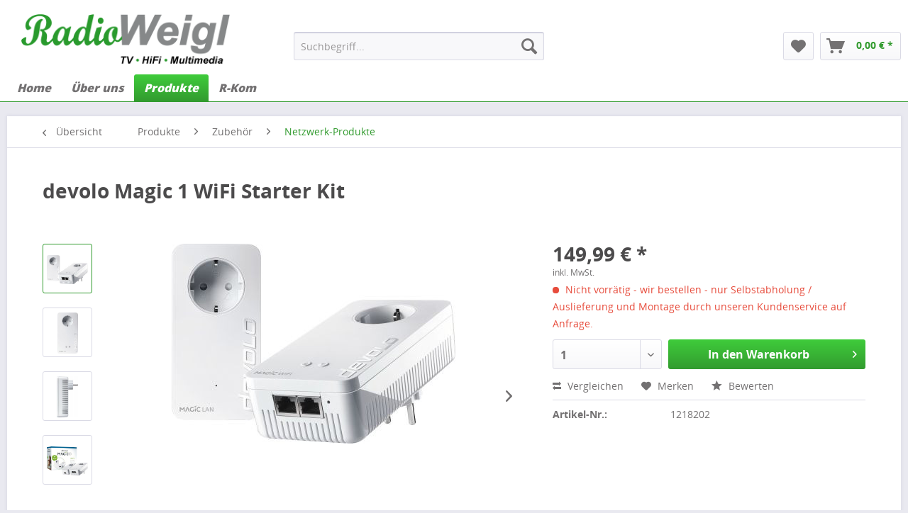

--- FILE ---
content_type: text/html; charset=UTF-8
request_url: https://www.weigl-tv.de/produkte/zubehoer/netzwerk-produkte/788/magic-1-wifi-starter-kit
body_size: 9567
content:
<!DOCTYPE html>
<html class="no-js" lang="de" itemscope="itemscope" itemtype="http://schema.org/WebPage">
<head>
<meta charset="utf-8">
<meta name="author" content="" />
<meta name="robots" content="index,follow" />
<meta name="revisit-after" content="15 days" />
<meta name="keywords" content="802.11, W-Lan, Ethernet, Powerline, 128, RJ45, MBit/Sekunde, maximal, Datentransferrate, W-LAN, xSchutzkontakt-SteckdosejaNetto-ArtikelmaßeBreite7.6, MBit/SekundeDatentransferrate, maximal100, maximal1200, MBit/SekundeAnschlüsseEthernet, LAN2, acjaDatentransferrate, Stromnetzadapter, kgLogistikmaße, cmHöhe15.2" />
<meta name="description" content="Stromnetzadapter, extern, Datenübertragung Powerline, W-LAN Mesh, W-LAN, W-Lan 802.11 a, W-Lan 802.11 b, W-Lan 802.11 g, W-Lan 802.11 n, W-Lan 802...." />
<meta property="og:type" content="product" />
<meta property="og:site_name" content="Radio Weigl" />
<meta property="og:url" content="https://www.weigl-tv.de/produkte/zubehoer/netzwerk-produkte/788/magic-1-wifi-starter-kit" />
<meta property="og:title" content="Magic 1 WiFi Starter Kit" />
<meta property="og:description" content="Stromnetzadapter, extern, Datenübertragung Powerline, W-LAN Mesh, W-LAN, W-Lan 802.11 a, W-Lan 802.11 b, W-Lan 802.11 g, W-Lan 802.11 n, W-Lan 802.11 ac, Datentransferrate Ethernet maximal 100 MBit/Sekunde, Datentransferrate Powerline..." />
<meta property="og:image" content="https://www.weigl-tv.de/media/image/c9/78/25/1218202_bild2_20180928_093116_jgm.jpg" />
<meta property="product:brand" content="devolo" />
<meta property="product:price" content="149,99" />
<meta property="product:product_link" content="https://www.weigl-tv.de/produkte/zubehoer/netzwerk-produkte/788/magic-1-wifi-starter-kit" />
<meta name="twitter:card" content="product" />
<meta name="twitter:site" content="Radio Weigl" />
<meta name="twitter:title" content="Magic 1 WiFi Starter Kit" />
<meta name="twitter:description" content="Stromnetzadapter, extern, Datenübertragung Powerline, W-LAN Mesh, W-LAN, W-Lan 802.11 a, W-Lan 802.11 b, W-Lan 802.11 g, W-Lan 802.11 n, W-Lan 802.11 ac, Datentransferrate Ethernet maximal 100 MBit/Sekunde, Datentransferrate Powerline..." />
<meta name="twitter:image" content="https://www.weigl-tv.de/media/image/c9/78/25/1218202_bild2_20180928_093116_jgm.jpg" />
<meta itemprop="copyrightHolder" content="Radio Weigl" />
<meta itemprop="copyrightYear" content="2014" />
<meta itemprop="isFamilyFriendly" content="True" />
<meta itemprop="image" content="https://www.weigl-tv.de/media/image/3e/ce/eb/Logo_RadioWeigl_2020_01.png" />
<meta name="viewport" content="width=device-width, initial-scale=1.0, user-scalable=no">
<meta name="mobile-web-app-capable" content="yes">
<meta name="apple-mobile-web-app-title" content="Radio Weigl">
<meta name="apple-mobile-web-app-capable" content="yes">
<meta name="apple-mobile-web-app-status-bar-style" content="default">
<link rel="apple-touch-icon-precomposed" href="/themes/Frontend/CPH_EP/frontend/_public/src/img/apple-touch-icon-precomposed.png">
<link rel="shortcut icon" href="/themes/Frontend/CPH_Weigl/frontend/_public/src/img/favicon.ico">
<meta name="msapplication-navbutton-color" content="#329b2f" />
<meta name="application-name" content="Radio Weigl" />
<meta name="msapplication-starturl" content="https://www.weigl-tv.de/" />
<meta name="msapplication-window" content="width=1024;height=768" />
<meta name="msapplication-TileImage" content="/themes/Frontend/Responsive/frontend/_public/src/img/win-tile-image.png">
<meta name="msapplication-TileColor" content="#329b2f">
<meta name="theme-color" content="#329b2f" />
<link rel="canonical" href="https://www.weigl-tv.de/produkte/zubehoer/netzwerk-produkte/788/magic-1-wifi-starter-kit" />
<title itemprop="name">
devolo
Magic 1 WiFi Starter Kit | Netzwerk-Produkte | Zubehör | Produkte | Radio Weigl</title>
<link href="/web/cache/1690017703_143a937d87234d0091f3024a75b0d57e.css" media="all" rel="stylesheet" type="text/css" />
<link rel="stylesheet" type="text/css" href="/engine/Shopware/Plugins/Local/Frontend/CPHDisableAccount/Views/frontend/_resources/styles/disableAccount.css" />
<link rel="stylesheet" type="text/css" href="/engine/Shopware/Plugins/Local/Frontend/CPHOnlyCollection/Views/frontend/_resources/styles/onlyCollection.css" />
<script src="/themes/Frontend/Responsive/frontend/_public/src/js/vendors/modernizr/modernizr.custom.35977.js"></script>
</head>
<body class="is--ctl-detail is--act-index">
<div class="swag-cookie-permission" data-cookieForwardTo="" data-shopId="1" data-cookiePermissionUrl="/widgets/SwagCookiePermission/isAffectedUser" data-cookieMode="1">
<div class="cookie-bar" style="display: none; background-color:#339966">
<p class="bar--paragraph">Diese Seite benötigt Cookies. Sind Sie mit der Nutzung von Cookies einverstanden?
<a href="#" class="cp-enable cp-btn" title="Ja">
<span class="cp-yes-icon cp-icon"></span>
<span class="cp-btn-label">Ja</span>
</a>
<a href="#" class="cp-disable  cp-btn" title="Nein">
<span class="cp-no-icon cp-icon"></span>
<span class="cp-btn-label">Nein</span>
</a>
</p>
</div>
</div>
<div class="page-wrap">
<noscript class="noscript-main">
<div class="alert is--warning">
<div class="alert--icon">
<i class="icon--element icon--warning"></i>
</div>
<div class="alert--content">
Um Radio&#x20;Weigl in vollem Umfang nutzen zu k&ouml;nnen, empfehlen wir Ihnen Javascript in Ihrem Browser zu aktiveren.
</div>
</div>
</noscript>
<header class="header-main">
<div class="top-bar">
<div class="container block-group">
<nav class="top-bar--navigation block" role="menubar">
<div class="navigation--entry entry--compare is--hidden" role="menuitem" aria-haspopup="true" data-drop-down-menu="true">
</div>
<div class="navigation--entry entry--service has--drop-down" role="menuitem" aria-haspopup="true" data-drop-down-menu="true">
<i class="icon--service"></i> Service/Hilfe
<ul class="service--list is--rounded" role="menu">
<li class="service--entry" role="menuitem">
<a class="service--link" href="https://www.weigl-tv.de/datenschutz" title="Datenschutz" >
Datenschutz
</a>
</li>
<li class="service--entry" role="menuitem">
<a class="service--link" href="https://www.weigl-tv.de/impressum" title="Impressum" >
Impressum
</a>
</li>
</ul>
</div>
</nav>
</div>
</div>
<div class="container header--navigation">
<div class="logo-main block-group" role="banner">
<div class="logo--shop block">
<a class="logo--link" href="https://www.weigl-tv.de/" title="Radio Weigl - zur Startseite wechseln">
<picture>
<source srcset="https://www.weigl-tv.de/media/image/3e/ce/eb/Logo_RadioWeigl_2020_01.png" media="(min-width: 78.75em)">
<source srcset="https://www.weigl-tv.de/media/image/3e/ce/eb/Logo_RadioWeigl_2020_01.png" media="(min-width: 64em)">
<source srcset="https://www.weigl-tv.de/media/image/3e/ce/eb/Logo_RadioWeigl_2020_01.png" media="(min-width: 48em)">
<img srcset="https://www.weigl-tv.de/media/image/3e/ce/eb/Logo_RadioWeigl_2020_01.png" alt="Radio Weigl - zur Startseite wechseln" />
</picture>
</a>
</div>
</div>
<nav class="shop--navigation block-group">
<ul class="navigation--list block-group" role="menubar">
<li class="navigation--entry entry--menu-left" role="menuitem">
<a class="entry--link entry--trigger btn is--icon-left" href="#offcanvas--left" data-offcanvas="true" data-offCanvasSelector=".sidebar-main">
<i class="icon--menu"></i> Menü
</a>
</li>
<li class="navigation--entry entry--search" role="menuitem" data-search="true" aria-haspopup="true">
<a class="btn entry--link entry--trigger" href="#show-hide--search" title="Suche anzeigen / schließen">
<i class="icon--search"></i>
<span class="search--display">Suchen</span>
</a>
<form action="/search" method="get" class="main-search--form">
<input type="search" name="sSearch" class="main-search--field" autocomplete="off" autocapitalize="off" placeholder="Suchbegriff..." maxlength="30" />
<button type="submit" class="main-search--button">
<i class="icon--search"></i>
<span class="main-search--text">Suchen</span>
</button>
<div class="form--ajax-loader">&nbsp;</div>
</form>
<div class="main-search--results"></div>
</li>
<li class="navigation--entry entry--notepad" role="menuitem">
<a href="https://www.weigl-tv.de/note" title="Merkzettel" class="btn">
<i class="icon--heart"></i>
</a>
</li>
<li class="navigation--entry entry--cart" role="menuitem">
<a class="btn is--icon-left cart--link" href="https://www.weigl-tv.de/checkout/cart" title="Warenkorb">
<span class="cart--display">
Warenkorb
</span>
<span class="badge is--primary is--minimal cart--quantity is--hidden">0</span>
<i class="icon--basket"></i>
<span class="cart--amount">
0,00&nbsp;&euro; *
</span>
</a>
<div class="ajax-loader">&nbsp;</div>
</li>
</ul>
</nav>
<div class="container--ajax-cart" data-collapse-cart="true" data-displayMode="offcanvas"></div>
</div>
</header>
<nav class="navigation-main">
<div class="container" data-menu-scroller="true" data-listSelector=".navigation--list.container" data-viewPortSelector=".navigation--list-wrapper">
<div class="navigation--list-wrapper">
<ul class="navigation--list container" role="menubar" itemscope="itemscope" itemtype="http://schema.org/SiteNavigationElement">
<li class="navigation--entry is--home" role="menuitem"><a class="navigation--link is--first" href="https://www.weigl-tv.de/" title="Home" itemprop="url"><span itemprop="name">Home</span></a></li><li class="navigation--entry" role="menuitem"><a class="navigation--link" href="https://www.weigl-tv.de/ueber-uns/" title="Über uns" itemprop="url"><span itemprop="name">Über uns</span></a></li><li class="navigation--entry is--active" role="menuitem"><a class="navigation--link is--active" href="https://www.weigl-tv.de/produkte/" title="Produkte" itemprop="url"><span itemprop="name">Produkte</span></a></li><li class="navigation--entry" role="menuitem"><a class="navigation--link" href="https://www.weigl-tv.de/r-kom/" title="R-Kom" itemprop="url"><span itemprop="name">R-Kom</span></a></li>            </ul>
</div>
</div>
</nav>
<section class="content-main container block-group">
<nav class="content--breadcrumb block">
<a class="breadcrumb--button breadcrumb--link" href="https://www.weigl-tv.de/produkte/zubehoer/netzwerk-produkte/" title="Übersicht">
<i class="icon--arrow-left"></i>
<span class="breadcrumb--title">Übersicht</span>
</a>
<ul class="breadcrumb--list" role="menu" itemscope itemtype="http://schema.org/BreadcrumbList">
<li class="breadcrumb--entry" itemprop="itemListElement" itemscope itemtype="http://schema.org/ListItem">
<a class="breadcrumb--link" href="https://www.weigl-tv.de/produkte/" title="Produkte" itemprop="item">
<link itemprop="url" href="https://www.weigl-tv.de/produkte/" />
<span class="breadcrumb--title" itemprop="name">Produkte</span>
</a>
<meta itemprop="position" content="0" />
</li>
<li class="breadcrumb--separator">
<i class="icon--arrow-right"></i>
</li>
<li class="breadcrumb--entry" itemprop="itemListElement" itemscope itemtype="http://schema.org/ListItem">
<a class="breadcrumb--link" href="https://www.weigl-tv.de/produkte/zubehoer/" title="Zubehör" itemprop="item">
<link itemprop="url" href="https://www.weigl-tv.de/produkte/zubehoer/" />
<span class="breadcrumb--title" itemprop="name">Zubehör</span>
</a>
<meta itemprop="position" content="1" />
</li>
<li class="breadcrumb--separator">
<i class="icon--arrow-right"></i>
</li>
<li class="breadcrumb--entry is--active" itemprop="itemListElement" itemscope itemtype="http://schema.org/ListItem">
<a class="breadcrumb--link" href="https://www.weigl-tv.de/produkte/zubehoer/netzwerk-produkte/" title="Netzwerk-Produkte" itemprop="item">
<link itemprop="url" href="https://www.weigl-tv.de/produkte/zubehoer/netzwerk-produkte/" />
<span class="breadcrumb--title" itemprop="name">Netzwerk-Produkte</span>
</a>
<meta itemprop="position" content="2" />
</li>
</ul>
</nav>
<nav class="product--navigation">
<a href="#" class="navigation--link link--prev">
<div class="link--prev-button">
<span class="link--prev-inner">Zurück</span>
</div>
<div class="image--wrapper">
<div class="image--container"></div>
</div>
</a>
<a href="#" class="navigation--link link--next">
<div class="link--next-button">
<span class="link--next-inner">Vor</span>
</div>
<div class="image--wrapper">
<div class="image--container"></div>
</div>
</a>
</nav>
<div class="content-main--inner">
<aside class="sidebar-main off-canvas">
<div class="navigation--smartphone">
<ul class="navigation--list ">
<li class="navigation--entry entry--close-off-canvas">
<a href="#close-categories-menu" title="Menü schließen" class="navigation--link">
Menü schließen <i class="icon--arrow-right"></i>
</a>
</li>
<div class="mobile--switches">
</div>
</ul>
</div>
<div class="sidebar--categories-wrapper" data-subcategory-nav="true" data-mainCategoryId="3" data-categoryId="261" data-fetchUrl="/widgets/listing/getCategory/categoryId/261">
<div class="categories--headline navigation--headline">
Kategorien
</div>
<div class="sidebar--categories-navigation">
<ul class="sidebar--navigation categories--navigation navigation--list is--drop-down is--level0 is--rounded" role="menu">
<li class="navigation--entry has--sub-children" role="menuitem">
<a class="navigation--link link--go-forward" href="https://www.weigl-tv.de/ueber-uns/" data-categoryId="5" data-fetchUrl="/widgets/listing/getCategory/categoryId/5" title="Über uns">
Über uns
<span class="is--icon-right">
<i class="icon--arrow-right"></i>
</span>
</a>
</li>
<li class="navigation--entry is--active has--sub-categories has--sub-children" role="menuitem">
<a class="navigation--link is--active has--sub-categories link--go-forward" href="https://www.weigl-tv.de/produkte/" data-categoryId="150" data-fetchUrl="/widgets/listing/getCategory/categoryId/150" title="Produkte">
Produkte
<span class="is--icon-right">
<i class="icon--arrow-right"></i>
</span>
</a>
<ul class="sidebar--navigation categories--navigation navigation--list is--level1 is--rounded" role="menu">
<li class="navigation--entry has--sub-children" role="menuitem">
<a class="navigation--link link--go-forward" href="https://www.weigl-tv.de/produkte/bild/" data-categoryId="11" data-fetchUrl="/widgets/listing/getCategory/categoryId/11" title="Bild">
Bild
<span class="is--icon-right">
<i class="icon--arrow-right"></i>
</span>
</a>
</li>
<li class="navigation--entry has--sub-children" role="menuitem">
<a class="navigation--link link--go-forward" href="https://www.weigl-tv.de/produkte/ton/" data-categoryId="233" data-fetchUrl="/widgets/listing/getCategory/categoryId/233" title="Ton">
Ton
<span class="is--icon-right">
<i class="icon--arrow-right"></i>
</span>
</a>
</li>
<li class="navigation--entry has--sub-children" role="menuitem">
<a class="navigation--link link--go-forward" href="https://www.weigl-tv.de/produkte/kaffee/" data-categoryId="234" data-fetchUrl="/widgets/listing/getCategory/categoryId/234" title="Kaffee">
Kaffee
<span class="is--icon-right">
<i class="icon--arrow-right"></i>
</span>
</a>
</li>
<li class="navigation--entry is--active has--sub-categories has--sub-children" role="menuitem">
<a class="navigation--link is--active has--sub-categories link--go-forward" href="https://www.weigl-tv.de/produkte/zubehoer/" data-categoryId="235" data-fetchUrl="/widgets/listing/getCategory/categoryId/235" title="Zubehör">
Zubehör
<span class="is--icon-right">
<i class="icon--arrow-right"></i>
</span>
</a>
<ul class="sidebar--navigation categories--navigation navigation--list is--level2 navigation--level-high is--rounded" role="menu">
<li class="navigation--entry" role="menuitem">
<a class="navigation--link" href="https://www.weigl-tv.de/produkte/zubehoer/hifi-tv-moebel/" data-categoryId="252" data-fetchUrl="/widgets/listing/getCategory/categoryId/252" title="HiFi-/TV-Möbel">
HiFi-/TV-Möbel
</a>
</li>
<li class="navigation--entry" role="menuitem">
<a class="navigation--link" href="https://www.weigl-tv.de/produkte/zubehoer/adapter-verbindungskabel/" data-categoryId="255" data-fetchUrl="/widgets/listing/getCategory/categoryId/255" title="ADAPTER, VERBINDUNGSKABEL">
ADAPTER, VERBINDUNGSKABEL
</a>
</li>
<li class="navigation--entry" role="menuitem">
<a class="navigation--link" href="https://www.weigl-tv.de/produkte/zubehoer/hifi-zubehoer/" data-categoryId="256" data-fetchUrl="/widgets/listing/getCategory/categoryId/256" title="HiFi-Zubehör">
HiFi-Zubehör
</a>
</li>
<li class="navigation--entry" role="menuitem">
<a class="navigation--link" href="https://www.weigl-tv.de/produkte/zubehoer/zubehoer/" data-categoryId="258" data-fetchUrl="/widgets/listing/getCategory/categoryId/258" title="ZUBEHÖR">
ZUBEHÖR
</a>
</li>
<li class="navigation--entry is--active" role="menuitem">
<a class="navigation--link is--active" href="https://www.weigl-tv.de/produkte/zubehoer/netzwerk-produkte/" data-categoryId="261" data-fetchUrl="/widgets/listing/getCategory/categoryId/261" title="Netzwerk-Produkte">
Netzwerk-Produkte
</a>
</li>
<li class="navigation--entry" role="menuitem">
<a class="navigation--link" href="https://www.weigl-tv.de/produkte/zubehoer/tv-festplatten/" data-categoryId="263" data-fetchUrl="/widgets/listing/getCategory/categoryId/263" title="TV-Festplatten">
TV-Festplatten
</a>
</li>
</ul>
</li>
<li class="navigation--entry has--sub-children" role="menuitem">
<a class="navigation--link link--go-forward" href="https://www.weigl-tv.de/produkte/sonstiges/" data-categoryId="236" data-fetchUrl="/widgets/listing/getCategory/categoryId/236" title="Sonstiges">
Sonstiges
<span class="is--icon-right">
<i class="icon--arrow-right"></i>
</span>
</a>
</li>
<li class="navigation--entry has--sub-children" role="menuitem">
<a class="navigation--link link--go-forward" href="https://www.weigl-tv.de/produkte/smart-home/" data-categoryId="237" data-fetchUrl="/widgets/listing/getCategory/categoryId/237" title="Smart Home">
Smart Home
<span class="is--icon-right">
<i class="icon--arrow-right"></i>
</span>
</a>
</li>
<li class="navigation--entry has--sub-children" role="menuitem">
<a class="navigation--link link--go-forward" href="https://www.weigl-tv.de/produkte/sale/" data-categoryId="238" data-fetchUrl="/widgets/listing/getCategory/categoryId/238" title="% SALE %">
% SALE %
<span class="is--icon-right">
<i class="icon--arrow-right"></i>
</span>
</a>
</li>
</ul>
</li>
<li class="navigation--entry" role="menuitem">
<a class="navigation--link" href="https://www.weigl-tv.de/r-kom/" data-categoryId="271" data-fetchUrl="/widgets/listing/getCategory/categoryId/271" title="R-Kom">
R-Kom
</a>
</li>
</ul>
</div>
<div class="shop-sites--container is--rounded">
<div class="shop-sites--headline navigation--headline">
Informationen
</div>
<ul class="shop-sites--navigation sidebar--navigation navigation--list is--drop-down is--level0" role="menu">
<li class="navigation--entry" role="menuitem">
<a class="navigation--link" href="https://www.weigl-tv.de/datenschutz" title="Datenschutz" data-categoryId="7" data-fetchUrl="/widgets/listing/getCustomPage/pageId/7" >
Datenschutz
</a>
</li>
<li class="navigation--entry" role="menuitem">
<a class="navigation--link" href="https://www.weigl-tv.de/impressum" title="Impressum" data-categoryId="3" data-fetchUrl="/widgets/listing/getCustomPage/pageId/3" >
Impressum
</a>
</li>
</ul>
</div>
</div>
</aside>
<div class="content--wrapper">
<div class="content product--details" itemscope itemtype="http://schema.org/Product" data-product-navigation="/widgets/listing/productNavigation" data-category-id="261" data-main-ordernumber="1218202" data-ajax-wishlist="true" data-compare-ajax="true" data-ajax-variants-container="true">
<header class="product--header">
<div class="product--info">
<h1 class="product--title" itemprop="name">
devolo Magic 1 WiFi Starter Kit
</h1>
<div class="product--rating-container">
<a href="#product--publish-comment" class="product--rating-link" rel="nofollow" title="Bewertung abgeben">
<span class="product--rating">
</span>
</a>
</div>
</div>
</header>
<div class="product--detail-upper block-group">
<div class="product--image-container image-slider product--image-zoom" data-image-slider="true" data-image-gallery="true" data-maxZoom="0" data-thumbnails=".image--thumbnails" >
<div class="image--thumbnails image-slider--thumbnails">
<div class="image-slider--thumbnails-slide">
<a href="" title="Vorschau: ." class="thumbnail--link is--active">
<img srcset="https://www.weigl-tv.de/media/image/f6/e8/73/1218202_bild2_20180928_093116_jgm_200x200.jpg, https://www.weigl-tv.de/media/image/f8/4a/ba/1218202_bild2_20180928_093116_jgm_200x200@2x.jpg 2x" alt="Vorschau: ." title="Vorschau: ." class="thumbnail--image" />
</a>
<a href="" title="Vorschau: ." class="thumbnail--link">
<img srcset="https://www.weigl-tv.de/media/image/dd/4c/88/1218202_bild3_20180928_093123_jgm_200x200.jpg, https://www.weigl-tv.de/media/image/8a/84/0b/1218202_bild3_20180928_093123_jgm_200x200@2x.jpg 2x" alt="Vorschau: ." title="Vorschau: ." class="thumbnail--image" />
</a>
<a href="" title="Vorschau: ." class="thumbnail--link">
<img srcset="https://www.weigl-tv.de/media/image/9c/9a/b6/1218202_bild4_20180928_093127_jgm_200x200.jpg, https://www.weigl-tv.de/media/image/df/22/1d/1218202_bild4_20180928_093127_jgm_200x200@2x.jpg 2x" alt="Vorschau: ." title="Vorschau: ." class="thumbnail--image" />
</a>
<a href="" title="Vorschau: ." class="thumbnail--link">
<img srcset="https://www.weigl-tv.de/media/image/af/17/24/1218202_20180928_093110_jgm_200x200.jpg, https://www.weigl-tv.de/media/image/94/83/df/1218202_20180928_093110_jgm_200x200@2x.jpg 2x" alt="Vorschau: ." title="Vorschau: ." class="thumbnail--image" />
</a>
</div>
</div>
<div class="image-slider--container">
<div class="image-slider--slide">
<div class="image--box image-slider--item">
<span class="image--element" data-img-large="https://www.weigl-tv.de/media/image/49/49/3c/1218202_bild2_20180928_093116_jgm_1280x1280.jpg" data-img-small="https://www.weigl-tv.de/media/image/f6/e8/73/1218202_bild2_20180928_093116_jgm_200x200.jpg" data-img-original="https://www.weigl-tv.de/media/image/c9/78/25/1218202_bild2_20180928_093116_jgm.jpg" data-alt=".">
<span class="image--media">
<img srcset="https://www.weigl-tv.de/media/image/99/13/f0/1218202_bild2_20180928_093116_jgm_600x600.jpg, https://www.weigl-tv.de/media/image/c8/75/c6/1218202_bild2_20180928_093116_jgm_600x600@2x.jpg 2x" src="https://www.weigl-tv.de/media/image/99/13/f0/1218202_bild2_20180928_093116_jgm_600x600.jpg" alt="." itemprop="image" />
</span>
</span>
</div>
<div class="image--box image-slider--item">
<span class="image--element" data-img-large="https://www.weigl-tv.de/media/image/f8/b9/44/1218202_bild3_20180928_093123_jgm_1280x1280.jpg" data-img-small="https://www.weigl-tv.de/media/image/dd/4c/88/1218202_bild3_20180928_093123_jgm_200x200.jpg" data-img-original="https://www.weigl-tv.de/media/image/42/e9/45/1218202_bild3_20180928_093123_jgm.jpg" data-alt=".">
<span class="image--media">
<img srcset="https://www.weigl-tv.de/media/image/84/06/91/1218202_bild3_20180928_093123_jgm_600x600.jpg, https://www.weigl-tv.de/media/image/c6/ee/76/1218202_bild3_20180928_093123_jgm_600x600@2x.jpg 2x" alt="." itemprop="image" />
</span>
</span>
</div>
<div class="image--box image-slider--item">
<span class="image--element" data-img-large="https://www.weigl-tv.de/media/image/88/dc/68/1218202_bild4_20180928_093127_jgm_1280x1280.jpg" data-img-small="https://www.weigl-tv.de/media/image/9c/9a/b6/1218202_bild4_20180928_093127_jgm_200x200.jpg" data-img-original="https://www.weigl-tv.de/media/image/2d/a1/ae/1218202_bild4_20180928_093127_jgm.jpg" data-alt=".">
<span class="image--media">
<img srcset="https://www.weigl-tv.de/media/image/e9/3f/f7/1218202_bild4_20180928_093127_jgm_600x600.jpg, https://www.weigl-tv.de/media/image/22/4a/86/1218202_bild4_20180928_093127_jgm_600x600@2x.jpg 2x" alt="." itemprop="image" />
</span>
</span>
</div>
<div class="image--box image-slider--item">
<span class="image--element" data-img-large="https://www.weigl-tv.de/media/image/ff/d3/4c/1218202_20180928_093110_jgm_1280x1280.jpg" data-img-small="https://www.weigl-tv.de/media/image/af/17/24/1218202_20180928_093110_jgm_200x200.jpg" data-img-original="https://www.weigl-tv.de/media/image/b8/7f/f5/1218202_20180928_093110_jgm.jpg" data-alt=".">
<span class="image--media">
<img srcset="https://www.weigl-tv.de/media/image/67/d5/50/1218202_20180928_093110_jgm_600x600.jpg, https://www.weigl-tv.de/media/image/fc/b3/c0/1218202_20180928_093110_jgm_600x600@2x.jpg 2x" alt="." itemprop="image" />
</span>
</span>
</div>
</div>
</div>
<div class="image--dots image-slider--dots panel--dot-nav">
<a href="#" class="dot--link">&nbsp;</a>
<a href="#" class="dot--link">&nbsp;</a>
<a href="#" class="dot--link">&nbsp;</a>
<a href="#" class="dot--link">&nbsp;</a>
</div>
</div>
<div class="product--buybox block">
<meta itemprop="brand" content="devolo"/>
<div itemprop="offers" itemscope itemtype="http://schema.org/Offer" class="buybox--inner">
<meta itemprop="priceCurrency" content="EUR"/>
<div class="product--price price--default">
<span class="price--content content--default">
<meta itemprop="price" content="149.99">
149,99&nbsp;&euro; *
</span>
</div>
<p class="product--tax" data-content="" data-modalbox="true" data-targetSelector="a" data-mode="ajax">
inkl. MwSt.
</p>
<div class="product--delivery">
<link itemprop="availability" href="http://schema.org/LimitedAvailability" />
<p class="delivery--information">
<span class="delivery--text delivery--text-not-available">
<i class="delivery--status-icon delivery--status-not-available"></i>
Nicht vorrätig - wir bestellen - nur Selbstabholung / Auslieferung und Montage durch unseren Kundenservice auf Anfrage.
</span>
</p>
</div>
<div class="product--configurator">
</div>
<form name="sAddToBasket" method="post" action="https://www.weigl-tv.de/checkout/addArticle" class="buybox--form" data-add-article="true" data-eventName="submit" data-showModal="false" data-addArticleUrl="https://www.weigl-tv.de/checkout/ajaxAddArticleCart">
<input type="hidden" name="sActionIdentifier" value=""/>
<input type="hidden" name="sAddAccessories" id="sAddAccessories" value=""/>
<input type="hidden" name="sAdd" value="1218202"/>
<div class="buybox--button-container block-group">
<div class="buybox--quantity block">
<select id="sQuantity" name="sQuantity" class="quantity--select">
<option value="1">1</option>
<option value="2">2</option>
<option value="3">3</option>
<option value="4">4</option>
<option value="5">5</option>
<option value="6">6</option>
<option value="7">7</option>
<option value="8">8</option>
<option value="9">9</option>
<option value="10">10</option>
<option value="11">11</option>
<option value="12">12</option>
<option value="13">13</option>
<option value="14">14</option>
<option value="15">15</option>
<option value="16">16</option>
<option value="17">17</option>
<option value="18">18</option>
<option value="19">19</option>
<option value="20">20</option>
<option value="21">21</option>
<option value="22">22</option>
<option value="23">23</option>
<option value="24">24</option>
<option value="25">25</option>
<option value="26">26</option>
<option value="27">27</option>
<option value="28">28</option>
<option value="29">29</option>
<option value="30">30</option>
<option value="31">31</option>
<option value="32">32</option>
<option value="33">33</option>
<option value="34">34</option>
<option value="35">35</option>
<option value="36">36</option>
<option value="37">37</option>
<option value="38">38</option>
<option value="39">39</option>
<option value="40">40</option>
<option value="41">41</option>
<option value="42">42</option>
<option value="43">43</option>
<option value="44">44</option>
<option value="45">45</option>
<option value="46">46</option>
<option value="47">47</option>
<option value="48">48</option>
<option value="49">49</option>
<option value="50">50</option>
<option value="51">51</option>
<option value="52">52</option>
<option value="53">53</option>
<option value="54">54</option>
<option value="55">55</option>
<option value="56">56</option>
<option value="57">57</option>
<option value="58">58</option>
<option value="59">59</option>
<option value="60">60</option>
<option value="61">61</option>
<option value="62">62</option>
<option value="63">63</option>
<option value="64">64</option>
<option value="65">65</option>
<option value="66">66</option>
<option value="67">67</option>
<option value="68">68</option>
<option value="69">69</option>
<option value="70">70</option>
<option value="71">71</option>
<option value="72">72</option>
<option value="73">73</option>
<option value="74">74</option>
<option value="75">75</option>
<option value="76">76</option>
<option value="77">77</option>
<option value="78">78</option>
<option value="79">79</option>
<option value="80">80</option>
<option value="81">81</option>
<option value="82">82</option>
<option value="83">83</option>
<option value="84">84</option>
<option value="85">85</option>
<option value="86">86</option>
<option value="87">87</option>
<option value="88">88</option>
<option value="89">89</option>
<option value="90">90</option>
<option value="91">91</option>
<option value="92">92</option>
<option value="93">93</option>
<option value="94">94</option>
<option value="95">95</option>
<option value="96">96</option>
<option value="97">97</option>
<option value="98">98</option>
<option value="99">99</option>
<option value="100">100</option>
</select>
</div>
<button class="buybox--button block btn is--primary is--icon-right is--center is--large" name="In den Warenkorb">
In den Warenkorb <i class="icon--arrow-right"></i>
</button>
</div>
</form>
<nav class="product--actions">
<form action="https://www.weigl-tv.de/compare/add_article/articleID/788" method="post" class="action--form">
<button type="submit" data-product-compare-add="true" title="Vergleichen" class="action--link action--compare">
<i class="icon--compare"></i> Vergleichen
</button>
</form>
<form action="https://www.weigl-tv.de/note/add/ordernumber/1218202" method="post" class="action--form">
<button type="submit" class="action--link link--notepad" title="Auf den Merkzettel" data-ajaxUrl="https://www.weigl-tv.de/note/ajaxAdd/ordernumber/1218202" data-text="Gemerkt">
<i class="icon--heart"></i> <span class="action--text">Merken</span>
</button>
</form>
<a href="#content--product-reviews" data-show-tab="true" class="action--link link--publish-comment" rel="nofollow" title="Bewertung abgeben">
<i class="icon--star"></i> Bewerten
</a>
</nav>
</div>
<ul class="product--base-info list--unstyled">
<li class="base-info--entry entry--sku">
<strong class="entry--label">
Artikel-Nr.:
</strong>
<meta itemprop="productID" content="788"/>
<span class="entry--content" itemprop="sku">
1218202
</span>
</li>
</ul>
</div>
</div>
<div class="tab-menu--product">
<div class="tab--navigation">
<a href="#" class="tab--link" title="Beschreibung" data-tabName="description">Beschreibung</a>
<a href="#" class="tab--link" title="Bewertungen" data-tabName="rating">
Bewertungen
<span class="product--rating-count">0</span>
</a>
</div>
<div class="tab--container-list">
<div class="tab--container">
<div class="tab--header">
<a href="#" class="tab--title" title="Beschreibung">Beschreibung</a>
</div>
<div class="tab--preview">
Stromnetzadapter, extern, Datenübertragung Powerline, W-LAN Mesh, W-LAN, W-Lan 802.11 a, W-Lan...<a href="#" class="tab--link" title=" mehr"> mehr</a>
</div>
<div class="tab--content">
<div class="buttons--off-canvas">
<a href="#" title="Menü schließen" class="close--off-canvas">
<i class="icon--arrow-left"></i>
Menü schließen
</a>
</div>
<div class="content--description">
<div class="content--title">
Produktinformationen "Magic 1 WiFi Starter Kit"
</div>
<div class="loadbeeTabContent" data-loadbee-apikey="mDDMFrfRAvazBhSTDX78bC4tP2KKPENZ" data-loadbee-gtin="4250059683594" data-loadbee-debug="false" ></div>
<script async src="https://cdn.loadbee.com/js/loadbee_integration.js"></script>
<div class="product--description" itemprop="description">
Stromnetzadapter, extern, Datenübertragung Powerline, W-LAN Mesh, W-LAN, W-Lan 802.11 a, W-Lan 802.11 b, W-Lan 802.11 g, W-Lan 802.11 n, W-Lan 802.11 ac, Datentransferrate Ethernet maximal 100 MBit/Sekunde, Datentransferrate Powerline maximal 1.200 MBit/Sekunde, Anschlüsse 2 x Ethernet RJ45 LAN, Schutzkontakt-Steckdose, max. 128 Bit AES-Verschlüsselung<ul class="cph_attributes"><li><span class="cph_group">Art</span><ul class="cph_attribute"><li><span class="cph_attributelabel">Stromnetzadapter</span><span class="cph_attributevalue cph_booleantrue">ja</span></li></ul></li><li><span class="cph_group">Ausführung</span><ul class="cph_attribute"><li><span class="cph_attributelabel">extern</span><span class="cph_attributevalue cph_booleantrue">ja</span></li><li><span class="cph_attributelabel">AES-Verschlüsselung</span><span class="cph_attributevalue ">max. 128 Bit</span></li><li><span class="cph_attributelabel">WPA-Verschlüsselung</span><span class="cph_attributevalue cph_booleantrue">ja</span></li><li><span class="cph_attributelabel">WPA 2-Verschlüsselung</span><span class="cph_attributevalue cph_booleantrue">ja</span></li><li><span class="cph_attributelabel">WPA 3-Verschlüsselung</span><span class="cph_attributevalue cph_booleantrue">ja</span></li><li><span class="cph_attributelabel">WPS</span><span class="cph_attributevalue cph_booleantrue">ja</span></li></ul></li><li><span class="cph_group">Datenübertragung</span><ul class="cph_attribute"><li><span class="cph_attributelabel">Powerline</span><span class="cph_attributevalue cph_booleantrue">ja</span></li><li><span class="cph_attributelabel">W-LAN Mesh</span><span class="cph_attributevalue cph_booleantrue">ja</span></li><li><span class="cph_attributelabel">W-LAN</span><span class="cph_attributevalue cph_booleantrue">ja</span></li><li><span class="cph_attributelabel">W-Lan 802.11 a</span><span class="cph_attributevalue cph_booleantrue">ja</span></li><li><span class="cph_attributelabel">W-Lan 802.11 b</span><span class="cph_attributevalue cph_booleantrue">ja</span></li><li><span class="cph_attributelabel">W-Lan 802.11 g</span><span class="cph_attributevalue cph_booleantrue">ja</span></li><li><span class="cph_attributelabel">W-Lan 802.11 n</span><span class="cph_attributevalue cph_booleantrue">ja</span></li><li><span class="cph_attributelabel">W-Lan 802.11 ac</span><span class="cph_attributevalue cph_booleantrue">ja</span></li><li><span class="cph_attributelabel">Datentransferrate Ethernet maximal</span><span class="cph_attributevalue ">100 MBit/Sekunde</span></li><li><span class="cph_attributelabel">Datentransferrate Powerline maximal</span><span class="cph_attributevalue ">1200 MBit/Sekunde</span></li></ul></li><li><span class="cph_group">Anschlüsse</span><ul class="cph_attribute"><li><span class="cph_attributelabel">Ethernet RJ45 LAN</span><span class="cph_attributevalue ">2 x</span></li><li><span class="cph_attributelabel">Schutzkontakt-Steckdose</span><span class="cph_attributevalue cph_booleantrue">ja</span></li></ul></li><li><span class="cph_group">Netto-Artikelmaße</span><ul class="cph_attribute"><li><span class="cph_attributelabel">Breite</span><span class="cph_attributevalue ">7.6 cm</span></li><li><span class="cph_attributelabel">Höhe</span><span class="cph_attributevalue ">15.2 cm</span></li><li><span class="cph_attributelabel">Tiefe</span><span class="cph_attributevalue ">4 cm</span></li><li><span class="cph_attributelabel">Gewicht</span><span class="cph_attributevalue ">0.424 kg</span></li></ul></li><li><span class="cph_group">Logistikmaße mit Verpackung</span><ul class="cph_attribute"><li><span class="cph_attributelabel">Breite</span><span class="cph_attributevalue ">24 cm</span></li><li><span class="cph_attributelabel">Höhe</span><span class="cph_attributevalue ">9.6 cm</span></li><li><span class="cph_attributelabel">Tiefe</span><span class="cph_attributevalue ">19.2 cm</span></li><li><span class="cph_attributelabel">Gewicht</span><span class="cph_attributevalue ">0.9 kg</span></li></ul></li></ul>
</div>
<div class="content--title">
Weiterführende Links zu "Magic 1 WiFi Starter Kit"
</div>
<ul class="content--list list--unstyled">
<li class="list--entry">
<a href="https://www.weigl-tv.de/anfrage-formular?sInquiry=detail&sOrdernumber=1218202" rel="nofollow" class="content--link link--contact" title="Fragen zum Artikel?">
<i class="icon--arrow-right"></i> Fragen zum Artikel?
</a>
</li>
<li class="list--entry">
<a href="https://www.weigl-tv.de/devolo/" target="_parent" class="content--link link--supplier" title="Weitere Artikel von devolo">
<i class="icon--arrow-right"></i> Weitere Artikel von devolo
</a>
</li>
</ul>
</div>
</div>
</div>
<div class="tab--container">
<div class="tab--header">
<a href="#" class="tab--title" title="Bewertungen">Bewertungen</a>
<span class="product--rating-count">0</span>
</div>
<div class="tab--preview">
Bewertungen lesen, schreiben und diskutieren...<a href="#" class="tab--link" title=" mehr"> mehr</a>
</div>
<div class="tab--content">
<div class="buttons--off-canvas">
<a href="#" title="Menü schließen" class="close--off-canvas">
<i class="icon--arrow-left"></i>
Menü schließen
</a>
</div>
<div class="content--product-reviews" id="detail--product-reviews">
<div class="content--title">
Kundenbewertungen für "Magic 1 WiFi Starter Kit"
</div>
<div class="review--form-container">
<div id="product--publish-comment" class="content--title">
Bewertung schreiben
</div>
<div class="alert is--warning is--rounded">
<div class="alert--icon">
<i class="icon--element icon--warning"></i>
</div>
<div class="alert--content">
Bewertungen werden nach Überprüfung freigeschaltet.
</div>
</div>
<form method="post" action="https://www.weigl-tv.de/produkte/zubehoer/netzwerk-produkte/788/magic-1-wifi-starter-kit?action=rating&amp;c=261#detail--product-reviews" class="content--form review--form">
<input name="sVoteName" type="text" value="" class="review--field" placeholder="Ihr Name*" required="required" aria-required="true" />
<input name="sVoteMail" type="email" value="" class="review--field" placeholder="Ihre E-Mail-Adresse*" required="required" aria-required="true" />
<input name="sVoteSummary" type="text" value="" id="sVoteSummary" class="review--field" placeholder="Zusammenfassung*" required="required" aria-required="true" />
<div class="field--select review--field">
<span class="arrow"></span>
<select name="sVoteStars">
<option value="10">10 sehr gut</option>
<option value="9">9</option>
<option value="8">8</option>
<option value="7">7</option>
<option value="6">6</option>
<option value="5">5</option>
<option value="4">4</option>
<option value="3">3</option>
<option value="2">2</option>
<option value="1">1 sehr schlecht</option>
</select>
</div>
<textarea name="sVoteComment" placeholder="Ihre Meinung" cols="3" rows="2" class="review--field"></textarea>
<div class="review--captcha">
<div class="captcha--placeholder" data-src="/widgets/Captcha/refreshCaptcha"></div>
<strong class="captcha--notice">Bitte geben Sie die Zahlenfolge in das nachfolgende Textfeld ein.</strong>
<div class="captcha--code">
<input type="text" name="sCaptcha" class="review--field" required="required" aria-required="true" />
</div>
</div>
<p class="review--notice">
Die mit einem * markierten Felder sind Pflichtfelder.
</p>
<div class="review--actions">
<button type="submit" class="btn is--primary" name="Submit">
Speichern
</button>
</div>
</form>
</div>
</div>
</div>
</div>
</div>
</div>
<div class="tab-menu--cross-selling">
<div class="tab--navigation">
<a href="#content--also-bought" title="Kunden kauften auch" class="tab--link">Kunden kauften auch</a>
<a href="#content--customer-viewed" title="Kunden haben sich ebenfalls angesehen" class="tab--link">Kunden haben sich ebenfalls angesehen</a>
</div>
<div class="tab--container-list">
<div class="tab--container" data-tab-id="alsobought">
<div class="tab--header">
<a href="#" class="tab--title" title="Kunden kauften auch">Kunden kauften auch</a>
</div>
<div class="tab--content content--also-bought">
</div>
</div>
<div class="tab--container" data-tab-id="alsoviewed">
<div class="tab--header">
<a href="#" class="tab--title" title="Kunden haben sich ebenfalls angesehen">Kunden haben sich ebenfalls angesehen</a>
</div>
<div class="tab--content content--also-viewed">
</div>
</div>
</div>
</div>
</div>
</div>
<div class="last-seen-products is--hidden" data-last-seen-products="true">
<div class="last-seen-products--title">
Zuletzt angesehen
</div>
<div class="last-seen-products--slider product-slider" data-product-slider="true">
<div class="last-seen-products--container product-slider--container"></div>
</div>
</div>
</div>
</section>
<footer class="footer-main">
<div class="container">
<div class="footer--columns block-group">
<div class="footer--column column--hotline is--first block">
<div class="column--headline">Service Hotline</div>
<div class="column--content">
<p class="column--desc">Telefonische Unterst&uuml;tzung und Beratung unter:<br /><br /><a href="tel:+49941561209" class="footer--phone-link">0941/561209</a><br/><br/>Mo. 09:00 - 12:00 Uhr und 14:00 - 18:00 Uhr<br>Di. 09:00 - 12:00 Uhr und 14:00 - 18:00 Uhr<br>Mi. 09:00 - 12:00 Uhr<br>Do. 09:00 - 12:00 Uhr und 16:00 - 19:00 Uhr<br>Fr. 09:00 - 12:00 Uhr und 14:00 - 18:00 Uhr<br>
sowie gerne nach individueller Terminvereinbarung</p>
</div>
</div>
<div class="footer--column column--menu block">
<div class="column--headline">Shop Service</div>
<nav class="column--navigation column--content">
<ul class="navigation--list" role="menu">
</ul>
</nav>
</div>
<div class="footer--column column--menu block">
<div class="column--headline">Informationen</div>
<nav class="column--navigation column--content">
<ul class="navigation--list" role="menu">
<li class="navigation--entry" role="menuitem">
<a class="navigation--link" href="https://www.weigl-tv.de/kontaktformular" title="Kontakt">
Kontakt
</a>
</li>
<li class="navigation--entry" role="menuitem">
<a class="navigation--link" href="https://www.weigl-tv.de/datenschutz" title="Datenschutz">
Datenschutz
</a>
</li>
<li class="navigation--entry" role="menuitem">
<a class="navigation--link" href="https://www.weigl-tv.de/impressum" title="Impressum">
Impressum
</a>
</li>
</ul>
</nav>
</div>
<div class="footer--column column--newsletter is--last block">
<div class="column--headline">Adresse</div>
<div class="column--content">
<p class="column--desc">
Kumpfmühler Str. 30<br>
93051 Regensburg<br><br>
<a href="https://www.google.com/maps?ll=49.010011,12.087516&z=15&t=m&hl=de&gl=DE&mapclient=embed&cid=13085840338353176106" target="_blank" rel="nofollow"><img src="/gm_weigl.jpg" alt="Anfahrt"></a>
</p>
</div>
</div>
</div>
<div class="footer--bottom">
<div class="footer--vat-info">
<p class="vat-info--text">
* Alle Preise inkl. gesetzl. Mehrwertsteuer
</p>
</div>
<div class="container footer-minimal">
<div class="footer--service-menu">
<ul class="service--list is--rounded" role="menu">
<li class="service--entry" role="menuitem">
<a class="service--link" href="https://www.weigl-tv.de/datenschutz" title="Datenschutz" >
Datenschutz
</a>
</li>
<li class="service--entry" role="menuitem">
<a class="service--link" href="https://www.weigl-tv.de/impressum" title="Impressum" >
Impressum
</a>
</li>
</ul>
</div>
</div>
<div class="footer--copyright">
Copyright © Radio Weigl - Alle Rechte vorbehalten
</div>
</div>
</div>
</footer>
</div>
<script type="text/javascript" id="footer--js-inline">
//<![CDATA[
var timeNow = 1762479542;
var controller = controller || {
'vat_check_enabled': '',
'vat_check_required': '',
'ajax_cart': 'https://www.weigl-tv.de/checkout/ajaxCart',
'ajax_search': 'https://www.weigl-tv.de/ajax_search/index',
'register': 'https://www.weigl-tv.de/register',
'checkout': 'https://www.weigl-tv.de/checkout',
'ajax_validate': 'https://www.weigl-tv.de/register',
'ajax_add_article': 'https://www.weigl-tv.de/checkout/addArticle',
'ajax_listing': '/widgets/Listing/ajaxListing',
'ajax_cart_refresh': 'https://www.weigl-tv.de/checkout/ajaxAmount',
'ajax_address_selection': 'https://www.weigl-tv.de/address/ajaxSelection',
'ajax_address_editor': 'https://www.weigl-tv.de/address/ajaxEditor'
};
var snippets = snippets || {
'noCookiesNotice': 'Es wurde festgestellt, dass Cookies in Ihrem Browser deaktiviert sind. Um Radio\x20Weigl in vollem Umfang nutzen zu können, empfehlen wir Ihnen, Cookies in Ihrem Browser zu aktiveren.'
};
var themeConfig = themeConfig || {
'offcanvasOverlayPage': '1'
};
var lastSeenProductsConfig = lastSeenProductsConfig || {
'baseUrl': '',
'shopId': '1',
'noPicture': '/themes/Frontend/Responsive/frontend/_public/src/img/no-picture.jpg',
'productLimit': ~~('5'),
'currentArticle': {                                        'articleId': ~~('788'),
'linkDetailsRewritten': 'https://www.weigl-tv.de/produkte/zubehoer/netzwerk-produkte/788/magic-1-wifi-starter-kit?c=261',
'articleName': 'Magic 1 WiFi Starter Kit',
'imageTitle': '.',
'images': {
'0': {
'source': 'https://www.weigl-tv.de/media/image/f6/e8/73/1218202_bild2_20180928_093116_jgm_200x200.jpg',
'retinaSource': 'https://www.weigl-tv.de/media/image/f8/4a/ba/1218202_bild2_20180928_093116_jgm_200x200@2x.jpg',
'sourceSet': 'https://www.weigl-tv.de/media/image/f6/e8/73/1218202_bild2_20180928_093116_jgm_200x200.jpg, https://www.weigl-tv.de/media/image/f8/4a/ba/1218202_bild2_20180928_093116_jgm_200x200@2x.jpg 2x'
},
'1': {
'source': 'https://www.weigl-tv.de/media/image/99/13/f0/1218202_bild2_20180928_093116_jgm_600x600.jpg',
'retinaSource': 'https://www.weigl-tv.de/media/image/c8/75/c6/1218202_bild2_20180928_093116_jgm_600x600@2x.jpg',
'sourceSet': 'https://www.weigl-tv.de/media/image/99/13/f0/1218202_bild2_20180928_093116_jgm_600x600.jpg, https://www.weigl-tv.de/media/image/c8/75/c6/1218202_bild2_20180928_093116_jgm_600x600@2x.jpg 2x'
},
'2': {
'source': 'https://www.weigl-tv.de/media/image/49/49/3c/1218202_bild2_20180928_093116_jgm_1280x1280.jpg',
'retinaSource': 'https://www.weigl-tv.de/media/image/7a/ec/2f/1218202_bild2_20180928_093116_jgm_1280x1280@2x.jpg',
'sourceSet': 'https://www.weigl-tv.de/media/image/49/49/3c/1218202_bild2_20180928_093116_jgm_1280x1280.jpg, https://www.weigl-tv.de/media/image/7a/ec/2f/1218202_bild2_20180928_093116_jgm_1280x1280@2x.jpg 2x'
},
}
}
};
var csrfConfig = csrfConfig || {
'generateUrl': '/csrftoken',
'basePath': '',
'shopId': '1'
};
//]]>
</script>
<script src="/web/cache/1690017703_143a937d87234d0091f3024a75b0d57e.js"></script>
<script>
(function($) {
var cok = document.cookie.match(/session-1=([^;])+/g),
sid = (cok && cok[0]) ? cok[0] : null,
par = document.location.search.match(/sPartner=([^&])+/g),
pid = (par && par[0]) ? par[0].substring(9) : null,
cur = document.location.protocol + '//' + document.location.host,
ref = document.referrer.indexOf(cur) === -1 ? document.referrer : null,
url = "https://www.weigl-tv.de/widgets/index/refreshStatistic",
pth = document.location.pathname.replace("/", "/");
url = url.replace('https:', '');
url = url.replace('http:', '');
url += url.indexOf('?') === -1 ? '?' : '&';
url += 'requestPage=' + encodeURI(pth);
url += '&requestController=' + encodeURI("detail");
if(sid) { url += '&' + sid; }
if(pid) { url += '&partner=' + pid; }
if(ref) { url += '&referer=' + encodeURI(ref); }
url += '&articleId=' + encodeURI("788");
$(window).load(function() {
$.ajax({ url: url, dataType: 'jsonp' });
});
})(jQuery);
</script>
</body>
</html>

--- FILE ---
content_type: text/css
request_url: https://www.weigl-tv.de/engine/Shopware/Plugins/Local/Frontend/CPHDisableAccount/Views/frontend/_resources/styles/disableAccount.css
body_size: -54
content:
.register--content .register--check {
	display: none;
}

--- FILE ---
content_type: text/css
request_url: https://www.weigl-tv.de/engine/Shopware/Plugins/Local/Frontend/CPHOnlyCollection/Views/frontend/_resources/styles/onlyCollection.css
body_size: -10
content:
.register--content .register--address {
	display: none;
}

.is--ctl-checkout.is--act-confirm .tos--panel.panel.has--border {
	display: none;
}